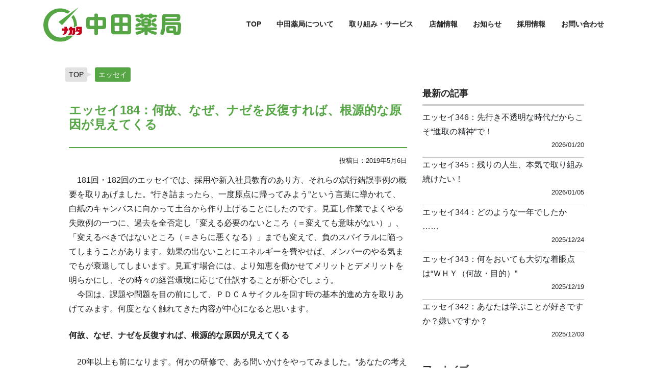

--- FILE ---
content_type: text/html; charset=UTF-8
request_url: https://nakata-pharmacy.com/essay/1105/
body_size: 17558
content:
<!doctype html><html dir="ltr" lang="ja" prefix="og: https://ogp.me/ns#">
<head>
<meta charset="UTF-8">
<meta name="viewport" content="width=device-width,initial-scale=1.0,viewport-fit=cover">
<link rel="profile" href="https://gmpg.org/xfn/11">
<link rel="stylesheet" href="//cdn.jsdelivr.net/chartist.js/latest/chartist.min.css">
<link href="https://fonts.googleapis.com/css?family=Noto+Sans+JP" rel="stylesheet">
<link rel="stylesheet" href="https://nakata-pharmacy.com/wp/wp-content/themes/nakata-phamacy/assets/bootstrap/css/bootstrap.min.css" integrity="sha384-ggOyR0iXCbMQv3Xipma34MD+dH/1fQ784/j6cY/iJTQUOhcWr7x9JvoRxT2MZw1T" crossorigin="anonymous">
<!--<script type="text/javascript" src="//typesquare.com/3/tsst/script/ja/typesquare.js?5dfad2d6ffe447b88edf46fde90393a3" charset="utf-8"></script>-->
<script src="https://kit.fontawesome.com/df25b5fdfa.js" crossorigin="anonymous"></script>
<title>エッセイ184：何故、なぜ、ナゼを反復すれば、根源的な原因が見えてくる - 株式会社中田薬局 - 岩手県釜石市を中心に展開する調剤薬局</title>

		<!-- All in One SEO 4.6.1.1 - aioseo.com -->
		<meta name="description" content="181回・182回のエッセイでは、採用や新入社員教育のあり方、それらの試行錯誤事例の概要を取りあげました。“" />
		<meta name="robots" content="max-image-preview:large" />
		<link rel="canonical" href="https://nakata-pharmacy.com/essay/1105/" />
		<meta name="generator" content="All in One SEO (AIOSEO) 4.6.1.1" />

		<!-- Google tag (gtag.js) -->
<script async src="https://www.googletagmanager.com/gtag/js?id=G-L7W3VKM2TV"></script>
<script>
  window.dataLayer = window.dataLayer || [];
  function gtag(){dataLayer.push(arguments);}
  gtag('js', new Date());

  gtag('config', 'G-L7W3VKM2TV');
</script>
		<meta property="og:locale" content="ja_JP" />
		<meta property="og:site_name" content="株式会社中田薬局 - 岩手県釜石市を中心に展開する調剤薬局 -" />
		<meta property="og:type" content="article" />
		<meta property="og:title" content="エッセイ184：何故、なぜ、ナゼを反復すれば、根源的な原因が見えてくる - 株式会社中田薬局 - 岩手県釜石市を中心に展開する調剤薬局" />
		<meta property="og:description" content="181回・182回のエッセイでは、採用や新入社員教育のあり方、それらの試行錯誤事例の概要を取りあげました。“" />
		<meta property="og:url" content="https://nakata-pharmacy.com/essay/1105/" />
		<meta property="article:published_time" content="2019-05-06T00:38:00+00:00" />
		<meta property="article:modified_time" content="2019-10-24T02:56:48+00:00" />
		<meta name="twitter:card" content="summary_large_image" />
		<meta name="twitter:title" content="エッセイ184：何故、なぜ、ナゼを反復すれば、根源的な原因が見えてくる - 株式会社中田薬局 - 岩手県釜石市を中心に展開する調剤薬局" />
		<meta name="twitter:description" content="181回・182回のエッセイでは、採用や新入社員教育のあり方、それらの試行錯誤事例の概要を取りあげました。“" />
		<script type="application/ld+json" class="aioseo-schema">
			{"@context":"https:\/\/schema.org","@graph":[{"@type":"BreadcrumbList","@id":"https:\/\/nakata-pharmacy.com\/essay\/1105\/#breadcrumblist","itemListElement":[{"@type":"ListItem","@id":"https:\/\/nakata-pharmacy.com\/#listItem","position":1,"name":"\u5bb6"}]},{"@type":"Organization","@id":"https:\/\/nakata-pharmacy.com\/#organization","name":"\u682a\u5f0f\u4f1a\u793e\u4e2d\u7530\u85ac\u5c40 - \u5ca9\u624b\u770c\u91dc\u77f3\u5e02\u3092\u4e2d\u5fc3\u306b\u5c55\u958b\u3059\u308b\u8abf\u5264\u85ac\u5c40","url":"https:\/\/nakata-pharmacy.com\/"},{"@type":"WebPage","@id":"https:\/\/nakata-pharmacy.com\/essay\/1105\/#webpage","url":"https:\/\/nakata-pharmacy.com\/essay\/1105\/","name":"\u30a8\u30c3\u30bb\u30a4184\uff1a\u4f55\u6545\u3001\u306a\u305c\u3001\u30ca\u30bc\u3092\u53cd\u5fa9\u3059\u308c\u3070\u3001\u6839\u6e90\u7684\u306a\u539f\u56e0\u304c\u898b\u3048\u3066\u304f\u308b - \u682a\u5f0f\u4f1a\u793e\u4e2d\u7530\u85ac\u5c40 - \u5ca9\u624b\u770c\u91dc\u77f3\u5e02\u3092\u4e2d\u5fc3\u306b\u5c55\u958b\u3059\u308b\u8abf\u5264\u85ac\u5c40","description":"181\u56de\u30fb182\u56de\u306e\u30a8\u30c3\u30bb\u30a4\u3067\u306f\u3001\u63a1\u7528\u3084\u65b0\u5165\u793e\u54e1\u6559\u80b2\u306e\u3042\u308a\u65b9\u3001\u305d\u308c\u3089\u306e\u8a66\u884c\u932f\u8aa4\u4e8b\u4f8b\u306e\u6982\u8981\u3092\u53d6\u308a\u3042\u3052\u307e\u3057\u305f\u3002\u201c","inLanguage":"ja","isPartOf":{"@id":"https:\/\/nakata-pharmacy.com\/#website"},"breadcrumb":{"@id":"https:\/\/nakata-pharmacy.com\/essay\/1105\/#breadcrumblist"},"datePublished":"2019-05-06T09:38:00+09:00","dateModified":"2019-10-24T11:56:48+09:00"},{"@type":"WebSite","@id":"https:\/\/nakata-pharmacy.com\/#website","url":"https:\/\/nakata-pharmacy.com\/","name":"\u682a\u5f0f\u4f1a\u793e\u4e2d\u7530\u85ac\u5c40 - \u5ca9\u624b\u770c\u91dc\u77f3\u5e02\u3092\u4e2d\u5fc3\u306b\u5c55\u958b\u3059\u308b\u8abf\u5264\u85ac\u5c40","inLanguage":"ja","publisher":{"@id":"https:\/\/nakata-pharmacy.com\/#organization"}}]}
		</script>
		<!-- All in One SEO -->

<link rel="alternate" type="application/rss+xml" title="株式会社中田薬局 - 岩手県釜石市を中心に展開する調剤薬局 &raquo; フィード" href="https://nakata-pharmacy.com/feed/" />
<link rel="alternate" type="application/rss+xml" title="株式会社中田薬局 - 岩手県釜石市を中心に展開する調剤薬局 &raquo; コメントフィード" href="https://nakata-pharmacy.com/comments/feed/" />
<link rel="alternate" type="application/rss+xml" title="株式会社中田薬局 - 岩手県釜石市を中心に展開する調剤薬局 &raquo; エッセイ184：何故、なぜ、ナゼを反復すれば、根源的な原因が見えてくる のコメントのフィード" href="https://nakata-pharmacy.com/essay/1105/feed/" />
<script type="text/javascript">
/* <![CDATA[ */
window._wpemojiSettings = {"baseUrl":"https:\/\/s.w.org\/images\/core\/emoji\/15.0.3\/72x72\/","ext":".png","svgUrl":"https:\/\/s.w.org\/images\/core\/emoji\/15.0.3\/svg\/","svgExt":".svg","source":{"concatemoji":"https:\/\/nakata-pharmacy.com\/wp\/wp-includes\/js\/wp-emoji-release.min.js?ver=6.5.7"}};
/*! This file is auto-generated */
!function(i,n){var o,s,e;function c(e){try{var t={supportTests:e,timestamp:(new Date).valueOf()};sessionStorage.setItem(o,JSON.stringify(t))}catch(e){}}function p(e,t,n){e.clearRect(0,0,e.canvas.width,e.canvas.height),e.fillText(t,0,0);var t=new Uint32Array(e.getImageData(0,0,e.canvas.width,e.canvas.height).data),r=(e.clearRect(0,0,e.canvas.width,e.canvas.height),e.fillText(n,0,0),new Uint32Array(e.getImageData(0,0,e.canvas.width,e.canvas.height).data));return t.every(function(e,t){return e===r[t]})}function u(e,t,n){switch(t){case"flag":return n(e,"\ud83c\udff3\ufe0f\u200d\u26a7\ufe0f","\ud83c\udff3\ufe0f\u200b\u26a7\ufe0f")?!1:!n(e,"\ud83c\uddfa\ud83c\uddf3","\ud83c\uddfa\u200b\ud83c\uddf3")&&!n(e,"\ud83c\udff4\udb40\udc67\udb40\udc62\udb40\udc65\udb40\udc6e\udb40\udc67\udb40\udc7f","\ud83c\udff4\u200b\udb40\udc67\u200b\udb40\udc62\u200b\udb40\udc65\u200b\udb40\udc6e\u200b\udb40\udc67\u200b\udb40\udc7f");case"emoji":return!n(e,"\ud83d\udc26\u200d\u2b1b","\ud83d\udc26\u200b\u2b1b")}return!1}function f(e,t,n){var r="undefined"!=typeof WorkerGlobalScope&&self instanceof WorkerGlobalScope?new OffscreenCanvas(300,150):i.createElement("canvas"),a=r.getContext("2d",{willReadFrequently:!0}),o=(a.textBaseline="top",a.font="600 32px Arial",{});return e.forEach(function(e){o[e]=t(a,e,n)}),o}function t(e){var t=i.createElement("script");t.src=e,t.defer=!0,i.head.appendChild(t)}"undefined"!=typeof Promise&&(o="wpEmojiSettingsSupports",s=["flag","emoji"],n.supports={everything:!0,everythingExceptFlag:!0},e=new Promise(function(e){i.addEventListener("DOMContentLoaded",e,{once:!0})}),new Promise(function(t){var n=function(){try{var e=JSON.parse(sessionStorage.getItem(o));if("object"==typeof e&&"number"==typeof e.timestamp&&(new Date).valueOf()<e.timestamp+604800&&"object"==typeof e.supportTests)return e.supportTests}catch(e){}return null}();if(!n){if("undefined"!=typeof Worker&&"undefined"!=typeof OffscreenCanvas&&"undefined"!=typeof URL&&URL.createObjectURL&&"undefined"!=typeof Blob)try{var e="postMessage("+f.toString()+"("+[JSON.stringify(s),u.toString(),p.toString()].join(",")+"));",r=new Blob([e],{type:"text/javascript"}),a=new Worker(URL.createObjectURL(r),{name:"wpTestEmojiSupports"});return void(a.onmessage=function(e){c(n=e.data),a.terminate(),t(n)})}catch(e){}c(n=f(s,u,p))}t(n)}).then(function(e){for(var t in e)n.supports[t]=e[t],n.supports.everything=n.supports.everything&&n.supports[t],"flag"!==t&&(n.supports.everythingExceptFlag=n.supports.everythingExceptFlag&&n.supports[t]);n.supports.everythingExceptFlag=n.supports.everythingExceptFlag&&!n.supports.flag,n.DOMReady=!1,n.readyCallback=function(){n.DOMReady=!0}}).then(function(){return e}).then(function(){var e;n.supports.everything||(n.readyCallback(),(e=n.source||{}).concatemoji?t(e.concatemoji):e.wpemoji&&e.twemoji&&(t(e.twemoji),t(e.wpemoji)))}))}((window,document),window._wpemojiSettings);
/* ]]> */
</script>
<style id='wp-emoji-styles-inline-css' type='text/css'>

	img.wp-smiley, img.emoji {
		display: inline !important;
		border: none !important;
		box-shadow: none !important;
		height: 1em !important;
		width: 1em !important;
		margin: 0 0.07em !important;
		vertical-align: -0.1em !important;
		background: none !important;
		padding: 0 !important;
	}
</style>
<link rel='stylesheet' id='wp-block-library-css' href='https://nakata-pharmacy.com/wp/wp-includes/css/dist/block-library/style.min.css?ver=6.5.7' type='text/css' media='all' />
<style id='classic-theme-styles-inline-css' type='text/css'>
/*! This file is auto-generated */
.wp-block-button__link{color:#fff;background-color:#32373c;border-radius:9999px;box-shadow:none;text-decoration:none;padding:calc(.667em + 2px) calc(1.333em + 2px);font-size:1.125em}.wp-block-file__button{background:#32373c;color:#fff;text-decoration:none}
</style>
<style id='global-styles-inline-css' type='text/css'>
body{--wp--preset--color--black: #000000;--wp--preset--color--cyan-bluish-gray: #abb8c3;--wp--preset--color--white: #ffffff;--wp--preset--color--pale-pink: #f78da7;--wp--preset--color--vivid-red: #cf2e2e;--wp--preset--color--luminous-vivid-orange: #ff6900;--wp--preset--color--luminous-vivid-amber: #fcb900;--wp--preset--color--light-green-cyan: #7bdcb5;--wp--preset--color--vivid-green-cyan: #00d084;--wp--preset--color--pale-cyan-blue: #8ed1fc;--wp--preset--color--vivid-cyan-blue: #0693e3;--wp--preset--color--vivid-purple: #9b51e0;--wp--preset--gradient--vivid-cyan-blue-to-vivid-purple: linear-gradient(135deg,rgba(6,147,227,1) 0%,rgb(155,81,224) 100%);--wp--preset--gradient--light-green-cyan-to-vivid-green-cyan: linear-gradient(135deg,rgb(122,220,180) 0%,rgb(0,208,130) 100%);--wp--preset--gradient--luminous-vivid-amber-to-luminous-vivid-orange: linear-gradient(135deg,rgba(252,185,0,1) 0%,rgba(255,105,0,1) 100%);--wp--preset--gradient--luminous-vivid-orange-to-vivid-red: linear-gradient(135deg,rgba(255,105,0,1) 0%,rgb(207,46,46) 100%);--wp--preset--gradient--very-light-gray-to-cyan-bluish-gray: linear-gradient(135deg,rgb(238,238,238) 0%,rgb(169,184,195) 100%);--wp--preset--gradient--cool-to-warm-spectrum: linear-gradient(135deg,rgb(74,234,220) 0%,rgb(151,120,209) 20%,rgb(207,42,186) 40%,rgb(238,44,130) 60%,rgb(251,105,98) 80%,rgb(254,248,76) 100%);--wp--preset--gradient--blush-light-purple: linear-gradient(135deg,rgb(255,206,236) 0%,rgb(152,150,240) 100%);--wp--preset--gradient--blush-bordeaux: linear-gradient(135deg,rgb(254,205,165) 0%,rgb(254,45,45) 50%,rgb(107,0,62) 100%);--wp--preset--gradient--luminous-dusk: linear-gradient(135deg,rgb(255,203,112) 0%,rgb(199,81,192) 50%,rgb(65,88,208) 100%);--wp--preset--gradient--pale-ocean: linear-gradient(135deg,rgb(255,245,203) 0%,rgb(182,227,212) 50%,rgb(51,167,181) 100%);--wp--preset--gradient--electric-grass: linear-gradient(135deg,rgb(202,248,128) 0%,rgb(113,206,126) 100%);--wp--preset--gradient--midnight: linear-gradient(135deg,rgb(2,3,129) 0%,rgb(40,116,252) 100%);--wp--preset--font-size--small: 13px;--wp--preset--font-size--medium: 20px;--wp--preset--font-size--large: 36px;--wp--preset--font-size--x-large: 42px;--wp--preset--spacing--20: 0.44rem;--wp--preset--spacing--30: 0.67rem;--wp--preset--spacing--40: 1rem;--wp--preset--spacing--50: 1.5rem;--wp--preset--spacing--60: 2.25rem;--wp--preset--spacing--70: 3.38rem;--wp--preset--spacing--80: 5.06rem;--wp--preset--shadow--natural: 6px 6px 9px rgba(0, 0, 0, 0.2);--wp--preset--shadow--deep: 12px 12px 50px rgba(0, 0, 0, 0.4);--wp--preset--shadow--sharp: 6px 6px 0px rgba(0, 0, 0, 0.2);--wp--preset--shadow--outlined: 6px 6px 0px -3px rgba(255, 255, 255, 1), 6px 6px rgba(0, 0, 0, 1);--wp--preset--shadow--crisp: 6px 6px 0px rgba(0, 0, 0, 1);}:where(.is-layout-flex){gap: 0.5em;}:where(.is-layout-grid){gap: 0.5em;}body .is-layout-flex{display: flex;}body .is-layout-flex{flex-wrap: wrap;align-items: center;}body .is-layout-flex > *{margin: 0;}body .is-layout-grid{display: grid;}body .is-layout-grid > *{margin: 0;}:where(.wp-block-columns.is-layout-flex){gap: 2em;}:where(.wp-block-columns.is-layout-grid){gap: 2em;}:where(.wp-block-post-template.is-layout-flex){gap: 1.25em;}:where(.wp-block-post-template.is-layout-grid){gap: 1.25em;}.has-black-color{color: var(--wp--preset--color--black) !important;}.has-cyan-bluish-gray-color{color: var(--wp--preset--color--cyan-bluish-gray) !important;}.has-white-color{color: var(--wp--preset--color--white) !important;}.has-pale-pink-color{color: var(--wp--preset--color--pale-pink) !important;}.has-vivid-red-color{color: var(--wp--preset--color--vivid-red) !important;}.has-luminous-vivid-orange-color{color: var(--wp--preset--color--luminous-vivid-orange) !important;}.has-luminous-vivid-amber-color{color: var(--wp--preset--color--luminous-vivid-amber) !important;}.has-light-green-cyan-color{color: var(--wp--preset--color--light-green-cyan) !important;}.has-vivid-green-cyan-color{color: var(--wp--preset--color--vivid-green-cyan) !important;}.has-pale-cyan-blue-color{color: var(--wp--preset--color--pale-cyan-blue) !important;}.has-vivid-cyan-blue-color{color: var(--wp--preset--color--vivid-cyan-blue) !important;}.has-vivid-purple-color{color: var(--wp--preset--color--vivid-purple) !important;}.has-black-background-color{background-color: var(--wp--preset--color--black) !important;}.has-cyan-bluish-gray-background-color{background-color: var(--wp--preset--color--cyan-bluish-gray) !important;}.has-white-background-color{background-color: var(--wp--preset--color--white) !important;}.has-pale-pink-background-color{background-color: var(--wp--preset--color--pale-pink) !important;}.has-vivid-red-background-color{background-color: var(--wp--preset--color--vivid-red) !important;}.has-luminous-vivid-orange-background-color{background-color: var(--wp--preset--color--luminous-vivid-orange) !important;}.has-luminous-vivid-amber-background-color{background-color: var(--wp--preset--color--luminous-vivid-amber) !important;}.has-light-green-cyan-background-color{background-color: var(--wp--preset--color--light-green-cyan) !important;}.has-vivid-green-cyan-background-color{background-color: var(--wp--preset--color--vivid-green-cyan) !important;}.has-pale-cyan-blue-background-color{background-color: var(--wp--preset--color--pale-cyan-blue) !important;}.has-vivid-cyan-blue-background-color{background-color: var(--wp--preset--color--vivid-cyan-blue) !important;}.has-vivid-purple-background-color{background-color: var(--wp--preset--color--vivid-purple) !important;}.has-black-border-color{border-color: var(--wp--preset--color--black) !important;}.has-cyan-bluish-gray-border-color{border-color: var(--wp--preset--color--cyan-bluish-gray) !important;}.has-white-border-color{border-color: var(--wp--preset--color--white) !important;}.has-pale-pink-border-color{border-color: var(--wp--preset--color--pale-pink) !important;}.has-vivid-red-border-color{border-color: var(--wp--preset--color--vivid-red) !important;}.has-luminous-vivid-orange-border-color{border-color: var(--wp--preset--color--luminous-vivid-orange) !important;}.has-luminous-vivid-amber-border-color{border-color: var(--wp--preset--color--luminous-vivid-amber) !important;}.has-light-green-cyan-border-color{border-color: var(--wp--preset--color--light-green-cyan) !important;}.has-vivid-green-cyan-border-color{border-color: var(--wp--preset--color--vivid-green-cyan) !important;}.has-pale-cyan-blue-border-color{border-color: var(--wp--preset--color--pale-cyan-blue) !important;}.has-vivid-cyan-blue-border-color{border-color: var(--wp--preset--color--vivid-cyan-blue) !important;}.has-vivid-purple-border-color{border-color: var(--wp--preset--color--vivid-purple) !important;}.has-vivid-cyan-blue-to-vivid-purple-gradient-background{background: var(--wp--preset--gradient--vivid-cyan-blue-to-vivid-purple) !important;}.has-light-green-cyan-to-vivid-green-cyan-gradient-background{background: var(--wp--preset--gradient--light-green-cyan-to-vivid-green-cyan) !important;}.has-luminous-vivid-amber-to-luminous-vivid-orange-gradient-background{background: var(--wp--preset--gradient--luminous-vivid-amber-to-luminous-vivid-orange) !important;}.has-luminous-vivid-orange-to-vivid-red-gradient-background{background: var(--wp--preset--gradient--luminous-vivid-orange-to-vivid-red) !important;}.has-very-light-gray-to-cyan-bluish-gray-gradient-background{background: var(--wp--preset--gradient--very-light-gray-to-cyan-bluish-gray) !important;}.has-cool-to-warm-spectrum-gradient-background{background: var(--wp--preset--gradient--cool-to-warm-spectrum) !important;}.has-blush-light-purple-gradient-background{background: var(--wp--preset--gradient--blush-light-purple) !important;}.has-blush-bordeaux-gradient-background{background: var(--wp--preset--gradient--blush-bordeaux) !important;}.has-luminous-dusk-gradient-background{background: var(--wp--preset--gradient--luminous-dusk) !important;}.has-pale-ocean-gradient-background{background: var(--wp--preset--gradient--pale-ocean) !important;}.has-electric-grass-gradient-background{background: var(--wp--preset--gradient--electric-grass) !important;}.has-midnight-gradient-background{background: var(--wp--preset--gradient--midnight) !important;}.has-small-font-size{font-size: var(--wp--preset--font-size--small) !important;}.has-medium-font-size{font-size: var(--wp--preset--font-size--medium) !important;}.has-large-font-size{font-size: var(--wp--preset--font-size--large) !important;}.has-x-large-font-size{font-size: var(--wp--preset--font-size--x-large) !important;}
.wp-block-navigation a:where(:not(.wp-element-button)){color: inherit;}
:where(.wp-block-post-template.is-layout-flex){gap: 1.25em;}:where(.wp-block-post-template.is-layout-grid){gap: 1.25em;}
:where(.wp-block-columns.is-layout-flex){gap: 2em;}:where(.wp-block-columns.is-layout-grid){gap: 2em;}
.wp-block-pullquote{font-size: 1.5em;line-height: 1.6;}
</style>
<link rel='stylesheet' id='nakata-phamacy-style-css' href='https://nakata-pharmacy.com/wp/wp-content/themes/nakata-phamacy/style.css?ver=6.5.7' type='text/css' media='all' />
<link rel='stylesheet' id='nakata-phamacy-custom-style-css' href='https://nakata-pharmacy.com/wp/wp-content/themes/nakata-phamacy/custom-style.css?ver=202601241554' type='text/css' media='all' />
<link rel="https://api.w.org/" href="https://nakata-pharmacy.com/wp-json/" /><link rel="EditURI" type="application/rsd+xml" title="RSD" href="https://nakata-pharmacy.com/wp/xmlrpc.php?rsd" />
<meta name="generator" content="WordPress 6.5.7" />
<link rel='shortlink' href='https://nakata-pharmacy.com/?p=1105' />
<link rel="alternate" type="application/json+oembed" href="https://nakata-pharmacy.com/wp-json/oembed/1.0/embed?url=https%3A%2F%2Fnakata-pharmacy.com%2Fessay%2F1105%2F" />
<link rel="alternate" type="text/xml+oembed" href="https://nakata-pharmacy.com/wp-json/oembed/1.0/embed?url=https%3A%2F%2Fnakata-pharmacy.com%2Fessay%2F1105%2F&#038;format=xml" />
<link rel="pingback" href="https://nakata-pharmacy.com/wp/xmlrpc.php"><link rel="icon" href="https://nakata-pharmacy.com/wp/wp-content/uploads/2019/12/favicon.ico" sizes="32x32" />
<link rel="icon" href="https://nakata-pharmacy.com/wp/wp-content/uploads/2019/12/favicon.ico" sizes="192x192" />
<link rel="apple-touch-icon" href="https://nakata-pharmacy.com/wp/wp-content/uploads/2019/12/favicon.ico" />
<meta name="msapplication-TileImage" content="https://nakata-pharmacy.com/wp/wp-content/uploads/2019/12/favicon.ico" />
<script src="https://code.jquery.com/jquery-3.3.1.slim.min.js" integrity="sha384-q8i/X+965DzO0rT7abK41JStQIAqVgRVzpbzo5smXKp4YfRvH+8abtTE1Pi6jizo" crossorigin="anonymous"></script>
<script src="https://cdnjs.cloudflare.com/ajax/libs/popper.js/1.14.7/umd/popper.min.js" integrity="sha384-UO2eT0CpHqdSJQ6hJty5KVphtPhzWj9WO1clHTMGa3JDZwrnQq4sF86dIHNDz0W1" crossorigin="anonymous"></script>
<script src="https://nakata-pharmacy.com/wp/wp-content/themes/nakata-phamacy/assets/bootstrap/js/bootstrap.min.js" integrity="sha384-JjSmVgyd0p3pXB1rRibZUAYoIIy6OrQ6VrjIEaFf/nJGzIxFDsf4x0xIM+B07jRM" crossorigin="anonymous"></script>
<script type="text/javascript" src="//webfonts.sakura.ne.jp/js/sakura.js"></script>
<script src="//cdn.jsdelivr.net/chartist.js/latest/chartist.min.js"></script>
</head>
<body class="essay-template-default single single-essay postid-1105 no-sidebar" >
<header id="masthead" class="site-header">
<nav class="navbar navbar-expand-lg fixed-top navbar-light">
<div class="container">
    		<div class="site-branding">
			<a href="https://nakata-pharmacy.com/" rel="home">
				<img src="https://nakata-pharmacy.com/wp/wp-content/themes/nakata-phamacy/assets/img/logo-nakatayakkyoku.svg" >
				<img src="https://nakata-pharmacy.com/wp/wp-content/themes/nakata-phamacy/assets/img/logo-nakatayakkyoku02.svg">
				</a>
		</div><!-- .site-branding -->
<div id="nav-drawer">
      <input id="nav-input" type="checkbox" class="nav-unshown">
      <label id="nav-open" for="nav-input"><span></span></label>
      <label class="nav-unshown" id="nav-close" for="nav-input"><span></span></label>
      <div id="nav-content">
		<img src="https://nakata-pharmacy.com/wp/wp-content/themes/nakata-phamacy/assets/img/logo-nakatayakkyoku.svg" width="130px">
      <ul>
					<li class=""><a href="https://nakata-pharmacy.com/about/">中田薬局について</a>
					<ul><li><a href="https://nakata-pharmacy.com/about/philosophy/">経営理念</a></li><li><a href="https://nakata-pharmacy.com/about/company-info/">企業情報</a></li><li><a href="https://nakata-pharmacy.com/about/message">代表挨拶</a></li><li><a href="https://nakata-pharmacy.com/about/reuse/">体操着リユース活動</a></li><li><a href="https://nakata-pharmacy.com/about/seawaves/">釜石シーウェイブス</a></li><li><a>　　</a></li></ul></li>
		  <li class=""><a href="https://nakata-pharmacy.com/service/">取り組み・サービス</a>
					<ul><li><a href="https://nakata-pharmacy.com/service/visiting/">在宅訪問</a></li><li><a href="https://nakata-pharmacy.com/service/support/">健康サポート薬局</a></li><li><a href="https://nakata-pharmacy.com/service/kakaritsuke/">かかりつけ薬剤師</a></li><li><a href="https://nakata-pharmacy.com/service/line/">LINEで「つながる薬局」</a></li><li><a href="https://nakata-pharmacy.com/service/howto_receive/">便利なお薬の受取り方法</a></li><li><a href="https://nakata-pharmacy.com/service/emergency/">非常時・災害対応</a></li><li><a href="https://nakata-pharmacy.com/service/dx/">医療DX推進体制整備に係る掲示について</a></li><li><a>　　</a></li></ul></li>
					<li class=""><a href="https://nakata-pharmacy.com/store/">店舗情報</a><ul><li><a href="https://nakata-pharmacy.com/store/#kosano">小佐野店</a></li><li><a href="https://nakata-pharmacy.com/store/#kaminakashima">上中島店</a></li><li><a href="https://nakata-pharmacy.com/store/#matsukura">松倉店</a></li><li><a href="https://nakata-pharmacy.com/store/#hello">ハロー薬局</a></li></ul></li>
					<li class=""><a href="https://nakata-pharmacy.com/information/">お知らせ</a></li>
					<li class=""><a href="https://nakata-pharmacy.com/recruit/">採用情報</a><ul><li><a href="https://nakata-pharmacy.com/recruit/enquete/">社員アンケート</a></li><li><a href="https://nakata-pharmacy.com/recruit/nakataship/">なかたシップ</a></li><li><a href="https://nakata-pharmacy.com/recruit/scholarship/">奨学金制度</a></li><li><a>　　</a></li></ul></li>
					<li class=""><a href="https://nakata-pharmacy.com/contact/">お問い合わせ</a></li>
				</ul>
	  </div>
</div>
	    <div class="collapse navbar-collapse" id="navbarCollapse">
	        <div class="menu-gnb-container">
				<ul id="primary-menu" class="navbar-nav">
					<li class=" gnb" data-url="https://nakata-pharmacy.com">TOP</li>
					<li class=" gnb" data-url="https://nakata-pharmacy.com/about/">中田薬局について
						<ul class="dropdwn_menu"><li><a href="https://nakata-pharmacy.com/about/philosophy/">経営理念</a></li><li><a href="https://nakata-pharmacy.com/about/company-info/">企業情報</a></li><li><a href="https://nakata-pharmacy.com/about/message/">代表挨拶</a></li><li><a href="https://nakata-pharmacy.com/about/reuse/">体操着リユース活動</a></li><li><a href="https://nakata-pharmacy.com/about/seawaves/">釜石シーウェイブス</a></li></ul></li>
					<li class=" gnb" data-url="https://nakata-pharmacy.com/service/">取り組み・サービス
					<ul class="dropdwn_menu"><li><a href="https://nakata-pharmacy.com/service/visiting/">在宅訪問</a></li><li><a href="https://nakata-pharmacy.com/service/support/">健康サポート薬局</a></li><li><a href="https://nakata-pharmacy.com/service/kakaritsuke/">かかりつけ薬剤師</a></li><li><a href="https://nakata-pharmacy.com/service/line/">LINEで「つながる薬局」</a></li><li><a href="https://nakata-pharmacy.com/service/howto_receive/">便利なお薬の受取り方法</a></li><li><a href="https://nakata-pharmacy.com/service/emergency/">非常時・災害対応</a></li><li><a href="https://nakata-pharmacy.com/service/dx/">医療DX推進体制整備に係る掲示について</a></li></ul></li>
					<li class=" gnbs"><span class="gnbss" data-url="https://nakata-pharmacy.com/store/">店舗情報</span><ul class="dropdwn_menu"><li><a href="https://nakata-pharmacy.com/store/#kosano">小佐野店</a></li><li><a href="https://nakata-pharmacy.com/store/#kaminakashima">上中島店</a></li><li><a href="https://nakata-pharmacy.com/store/#matsukura">松倉店</a></li><li><a href="https://nakata-pharmacy.com/store/#hello">ハロー薬局</a></li></ul></li>
					<li class=" gnb" data-url="https://nakata-pharmacy.com/information/">お知らせ</li>
					<li class=" gnb" data-url="https://nakata-pharmacy.com/recruit/">採用情報<ul class="dropdwn_menu"><li><a href="https://nakata-pharmacy.com/recruit/enquete/">社員アンケート</a></li><li><a href="https://nakata-pharmacy.com/recruit/nakataship/">なかたシップ</a></li><li><a href="https://nakata-pharmacy.com/recruit/scholarship/">奨学金制度</a></li></ul></li>
					<li class=" gnb" data-url="https://nakata-pharmacy.com/contact/">お問い合わせ</li>
				</ul>
		</div> 
    </div>
  </div>
</nav>
<!--<div class="sticky">
<a class="sticky-button serif" href="https://nakata-pharmacy.com/coronavirus"><span>PCR等検査はこちら</span></a>
</div>-->
</header><!-- #masthead -->
	
<main role="main" class="">

<div class="container">
	<div class="row">
		
			<div class="breadcrumb-container theme1">
		    <ul itemscope="" itemtype="http://schema.org/BreadcrumbList">
		        <li itemprop="itemListElement" itemscope="" itemtype="http://schema.org/ListItem"><a itemprop="item" title="TOP" href="https://nakata-pharmacy.com/wp"><span itemprop="name">TOP</span></a><span class="separator">&gt;</span>
		            <meta itemprop="position" content="1">
		        </li>
		        		        <li itemprop="itemListElement" itemscope="" itemtype="http://schema.org/ListItem"><a itemprop="item" title="エッセイ" href="https://nakata-pharmacy.com/wp/essay/"><span itemprop="name">エッセイ</span></a><span class="separator">&gt;</span>
		            <meta itemprop="position" content="2">
		        </li>
		         
		          
				                <li itemprop="itemListElement" itemscope="" itemtype="http://schema.org/ListItem"><a itemprop="item" title="エッセイ184：何故、なぜ、ナゼを反復すれば、根源的な原因が見えてくる" href="#"><span itemprop="name">エッセイ184：何故、なぜ、ナゼを反復すれば、根源的な原因が見えてくる</span></a><span class="separator">&gt;</span><meta itemprop="position" content="4"></li>
				  
		    </ul>
		</div>
<style type="text/css">
.breadcrumb-container {
  font-size: 13px;
}

.breadcrumb-container ul {
  margin: 0;
  padding: 0;
}

.breadcrumb-container li {
  box-sizing: unset;
  display: inline-block;
  margin: 0;
  padding: 0;
}

.breadcrumb-container li a {
  box-sizing: unset;
  padding: 0 10px;
}

.breadcrumb-container {
  font-size: 14px !important;
  padding: 10px;
  margin: 10px;
}

.breadcrumb-container li a {
  color: #000000 !important;
  font-size: 14px !important;
  line-height: 14px !important;
}

.breadcrumb-container li .separator {
  color: #727272 !important;
  font-size: 14px !important;
}

.breadcrumb-container li:last-child .separator {
  display: none;
}

.breadcrumb-container.theme1 li {
  margin: 0;
  padding: 0;
}

.breadcrumb-container.theme1 a {
  background: #e2e2e2;
  display: inline-block;
  margin: 0 5px;
  padding: 5px 10px;
  text-decoration: none;
}

.breadcrumb-container {
  margin: 0;
  padding: 10px 0;
}

.breadcrumb-container a:nth-child(1) {
  margin-left: 0;
}

.breadcrumb-container .separator {
  display: none;
}

.breadcrumb-container.theme1 li {
  position: relative;
  margin-right: 6px;
}

.breadcrumb-container.theme1 li:after {
  content: "";
  position: absolute;
  top: 7px;
  right: -19px;
  border-style: solid;
  border-color: transparent;
  border-left-color: #e2e2e2;
  border-width: 7px 15px;
  width: 0;
  height: 0;
}

.breadcrumb-container.theme1 li a {
  display: inline-block;
  padding: 0 7px;
  height: 28px;
  line-height: 28px !important;
  text-decoration: none;
  color: #9b9b9b;
  background: #e2e2e2;
  font-size: 13px;
  border-radius: 3px;
  transition: 0.3s;	
}

.breadcrumb-container.theme1 li:last-child:after {
  content: none;
}

.breadcrumb-container.theme1 li:last-child a {
  background: #56a646 !important;
  color:white !important;
}
	
.breadcrumb-container.theme1 li a:hover {
  transform: translateY(-3px);
}

</style>
	
	</div><!-- /.row -->
		<div class="row">
	<div id="primary" class="content-area col-md-8">
		
<article id="post-1105" class="post-1105 essay type-essay status-publish hentry">
			<header class="entry-header">
		<h4 class="entry-title">エッセイ184：何故、なぜ、ナゼを反復すれば、根源的な原因が見えてくる</h4>	</header><!-- .entry-header -->
		<div class="entry-content">
				<div class="day_cat text-right">投稿日：2019年5月6日</div>	
		<p>　181回・182回のエッセイでは、採用や新入社員教育のあり方、それらの試行錯誤事例の概要を取りあげました。“行き詰まったら、一度原点に帰ってみよう”という言葉に導かれて、白紙のキャンバスに向かって土台から作り上げることにしたのです。見直し作業でよくやる失敗例の一つに、過去を全否定し「変える必要のないところ（＝変えても意味がない）」、「変えるべきではないところ（＝さらに悪くなる）」までも変えて、負のスパイラルに陥ってしまうことがあります。効果の出ないことにエネルギーを費やせば、メンバーのやる気までもが衰退してしまいます。見直す場合には、より知恵を働かせてメリットとデメリットを明らかにし、その時々の経営環境に応じて仕訳することが肝心でしょう。<br />　今回は、課題や問題を目の前にして、ＰＤＣＡサイクルを回す時の基本的進め方を取りあげてみます。何度となく触れてきた内容が中心になると思います。</p>
<p><strong>何故、なぜ、ナゼを反復すれば、根源的な原因が見えてくる</strong></p>
<p>　20年以上も前になります。何かの研修で、ある問いかけをやってみました。“あなたの考える『仕事とは？』は何でしょうか”という質問だったと思います。ブレーンストーミング的なグループ討議でしたが、議論の中で意味深な一言がさらりと言いのけられたのです。“<u>仕事というのは、日々発生する問題を解決することではないでしょうか！</u>”と。考える間もなく、“言えてるネ”と納得してしまいました。そんな時に思いついたのが、問題の定義を明らかにして、メンバーが共有できる問題解決の基本手順を手引き化することでした。<br />　それから数年後、2年間だけでしたがドラッグストアチェーンの本部で人材育成の仕事に携わりました。入社早々感じたことは、自主的に考えて自律的な仕事の進め方ができていないことでした。そこで、仕事の進め方の基本修得を喫緊の教育課題として、“仕事の進め方の基本をスキル化することが何故重要なのか！”を含め、ＰＤＣＡサイクルをより具体化した“成功確率の高い「問題解決の基本手順」”を作成し直したのです。<u>その中でも最優先の課題と位置づけたのが、解決の入口であるＰＬＡＮ（計画）でした</u>。そこで、ＰＬＡＮの流れを五つ（「手順1：問題把握」、「手順2：原因分析」、「手順3：対策案列挙」、「手順4：対策案比較選択」、「手順5：実行計画立案」）に分けて、肝心要となる考動指針や留意事項も明記することにしたのです。（別紙参照）<br />　横道にそれますが、それから20年近く薬剤師の皆さん方と仕事を共にして、相変わらずＰＤＣＡサイクルのような仕事遂行上の基本スキル（共通専門能力）に問題があると感じております。顧客のためになる貴重な専門知識（固有専門能力）を勉強しても、その専門知識を十分に活かすための基本が身についていなければ、宝の持ち腐れになるでしょう。このことは、薬剤師としての可能性の扉をさらに拡げる度合いが、低空飛行状態のままであることを意味します。この件は、これまでのエッセイやＥ森で、何度も問題提起してきたテーマです。</p>
<p>　話を本題に戻しましょう。<br />　<strong>ＰＬＡＮの五つの手順の中でも、手順1と手順2がポイント</strong>ではないでしょうか。それが私の実感であり見解なのです。成果につながる一番の勘所であり、<strong>この二つをしっかり押さえておけば、八割方問題が解決したといえると思います</strong>。<br />　先ず手順1の問題把握から考えてみましょう。<strong>最初の関門は、問題の定義を再確認し共有化すること</strong>です。その理由は、問題と原因を混同して迷路に入って彷徨うことがあるからです。この点が最初の関門だと常々感じております。問題とは、目標・あるべき姿（理想像）・ルールと現実の姿とのギャップのことです。そのギャップが何なのか、どれだけのギャップなのかを、四直四現主義（直ちに現場で、現人を、現物を、現時点で）で、事実（ファクト）を積み上げて、可能な限り数値化することが基本でしょう。この段階では取組み姿勢が旺盛ですから、メンタル的に熱くなって解決を急ぐ傾向が見受けられます。過去の経験が邪魔したり、先入観が幅を利かせたり、冷静さを欠いて拙速な方向へと進みがちになります。時間を要することも厭わない客観的で冷静な見解こそが、以降の手順のムリ（無理）・ムラ・ムダ（無駄）を防ぐのです。</p>
<p>　次は手順2についてです。<br />　<strong>問題を明らかにしたら、その問題がなぜ発生しているのか、原因・背景・経緯を分析し、それらの要因を絞り込むこと</strong>が次の手順です。この原因分析は、ＰＤＣＡサイクルをスパイラルアップさせるための基盤となります。原因の判断違いは、それ以降の手順が徒労に終わることを意味します。私が実践している分析作業では、次の二つのステップを踏むようにしております。<br />　先ず、原因と思われる項目をリストアップすることです。それも、可能な限りたくさん出すことを意識したいのです。この段階では、質より量といえましょう。<br />　次のステップは、知恵の絞りどころになります。キーポイントが二つあります。<br />　一つは、<strong>原因の原因を追求すること</strong>です。つまり原因Ａであれば、原因Ａの原因、つまり原因Ｂの追求です。さらに原因Ｂの原因である原因Ｃへと連鎖させて考えることで、問題発生の本質的原因が明らかになってきます。このやり方を<strong>５Ｗ法</strong>といいます。<strong>原因Ａに対して、ＷＨＹ（何故？）を5回（ＷＨＹ→ＷＨＹ→ＷＨＹ→ＷＨＹ→ＷＨＹ）も繰り返して、真の原因により近づけていこうというやり方</strong>です。ＷＨＹという問いかけを繰り返すことで、問題発生の原因を掘り下げて、本質的で根源的原因に辿り着くことができます。対症療法だけで済まさないで、同じ問題を繰り返さない根治療法を追求したいのです。問題解決のあり方は、その時々の状況に応じて対処することになりますが、本質的側面に着手しなければ、喉元過ぎた段階で再発生する可能性が高くなるでしょう。同じ愚を繰り返さないためにも、様々な分野で応用可能な５Ｗ法をもっともっと活用するべきだと感じております。<br />　もう一つは、整理整頓してまとめあげた<strong>原因一つひとつの相関関係にも目を向けて体系化すること</strong>です。そうすることで、複数ある原因の優先順位や原因それぞれの関連性が見えてきますから、以降のステップである対策案列挙（手順3）、対策案比較選択（手順4）がより円滑に進められるでしょう。より的確な対策案の選択が可能になります。</p>
<p>　右肩上がりの成長神話が崩壊してから、経営資源の効率化と即効性がマネジメント推進上の優先的目標になりました。その結果、時間を要する根治療法が敬遠されて、目先の対症療法を容認する傾向が促進されたのです。ＷＨＹという問いかけが疎まれてしまいました。最近気になることの一つに、企業不祥事が繰り返されていることがあります。それも、“あの一流企業が再び……”、“えっ…、あの企業が……”という具合に…… 。そして、官公庁や各種団体までもが、同じ不祥事を繰り返しているように見受けられます。問題が発生した時、その多くは対症療法から着手するでしょう。しかし、同じ轍を二度と踏まないように本質的・根源的原因を解決する根治療法を、同時に進めていかなければいけません。有名企業や行政機関の相変わらずの体たらくからは、口先だけの抽象的対症療法で嵐が過ぎ去るのを待っているとしか思えないのです。そんな問題意識が、５Ｗ法を思い出させてくれました。“５Ｗ法よ、永遠に！”と声高に申し上げたくなったのです。</p>
<p>　最後に、私の初心話を初公開させて頂きます。今だから笑いを交えて紹介できる話ですが、何とも嘆かわしい未熟な時代の実話なのです。過去の赤面話としてではなく、自戒の教訓として公表したいと思います。<br />　５Ｗ法の５Ｗ（ＷＨＹ→ＷＨＹ→ＷＨＹ→ＷＨＹ→ＷＨＹ）を、５Ｗ１Ｈの５Ｗ（ＷＨＡＴ、ＷＨＹ、ＷＨＯ、ＷＨＥＮ、ＷＨＥＲＥ）と誤解していた時期がありました。教育担当なりたての頃です。私の担当する中途採用の新入社員研修で、「５Ｗ法の５Ｗは、５Ｗ１Ｈの５Ｗと同じです」とやってしまったのです。当然のことですが、直ぐに先輩講師からチェックが入りました。それ以降どのような心境で進めたのか、今でも忘れることはありません。<br />　当時は、教材研究はもとより、準備のイロハも分からないままに、講師業務を担当しておりました。決して消えることのない、私の“初心忘るべからず”の第1号ですね。場所も光景も、そしてその時の心情も鮮明に残っております。この経験以来、準備万端調えることを、６Ｗ３Ｈで行動レベルまで落とし込んだ具体的準備を、誰よりも早期着手という指針のもとで続けております。</p>
<p>　　　　　　　　　　　　　　　　　　　　　　　　　　　　　　　　　　　　　　　　　　　　　　　　　　　（2019.2.18記）</p>
	</div><!-- .entry-content -->
		
	<footer class="entry-footer">
			</footer><!-- .entry-footer -->
					<div class="d-flex sns">
		<div><a href="https://www.facebook.com/sharer/sharer.php?u=https://nakata-pharmacy.com/essay/1105/&t=エッセイ184：何故、なぜ、ナゼを反復すれば、根源的な原因が見えてくる" target="blank" rel="nofollow" onclick="window.open(this.href, 'window', 'width=600, height=400, menubar=no, toolbar=no, scrollbars=yes'); return false;"><i class="fab fa-facebook-f"></i></a></div>
			<div><a href="http://twitter.com/share?text=エッセイ184：何故、なぜ、ナゼを反復すれば、根源的な原因が見えてくる&url=https://nakata-pharmacy.com/essay/1105/" target="blank" rel="nofollow" onclick="window.open(this.href, 'window', 'width=600, height=400, menubar=no, toolbar=no, scrollbars=yes'); return false;"><i class="fab fa-twitter"></i></a>	
			</div><div><a href="http://line.me/R/msg/text/?エッセイ184：何故、なぜ、ナゼを反復すれば、根源的な原因が見えてくる%0D%0Ahttps://nakata-pharmacy.com/essay/1105/" target="blank" rel="nofollow" onclick="window.open(this.href, 'window', 'width=600, height=400, menubar=no, toolbar=no, scrollbars=yes'); return false;"><img src="https://nakata-pharmacy.com/wp/wp-content/themes/nakata-phamacy/assets/img/line.png" width="30px"></a></div>
		</div></article><!-- #post-1105 -->

	<nav class="navigation post-navigation" aria-label="前後の記事へのリンク">
		<h2 class="screen-reader-text">前後の記事へのリンク</h2>
		<div class="nav-links"><div class="nav-previous"><a href="https://nakata-pharmacy.com/essay/1104/" rel="prev">前の記事</a></div><div class="nav-next"><a href="https://nakata-pharmacy.com/essay/1106/" rel="next">次の記事</a></div></div>
	</nav>	</div><!-- #primary -->
<div id="secondary" class="widget-area col-md-4">
			<h5 class="font-weight-bolder">最新の記事</h5>
	<ul class="post-list">
	
		<li><a href="https://nakata-pharmacy.com/essay/9247/">エッセイ346：先行き不透明な時代だからこそ“進取の精神”で！</a></li>
		<li class="text-right" style="font-size:0.8rem">2026/01/20</li>

	
		<li><a href="https://nakata-pharmacy.com/essay/9199/">エッセイ345：残りの人生、本気で取り組み続けたい！</a></li>
		<li class="text-right" style="font-size:0.8rem">2026/01/05</li>

	
		<li><a href="https://nakata-pharmacy.com/essay/9171/">エッセイ344：どのような一年でしたか ……</a></li>
		<li class="text-right" style="font-size:0.8rem">2025/12/24</li>

	
		<li><a href="https://nakata-pharmacy.com/essay/9150/">エッセイ343：何をおいても大切な着眼点は“ＷＨＹ（何故・目的）”</a></li>
		<li class="text-right" style="font-size:0.8rem">2025/12/19</li>

	
		<li><a href="https://nakata-pharmacy.com/essay/9109/">エッセイ342：あなたは学ぶことが好きですか？嫌いですか？</a></li>
		<li class="text-right" style="font-size:0.8rem">2025/12/03</li>

		</ul>
	<h5 class="font-weight-bolder">アーカイブ</h5>
	<select name="archive-dropdown" onChange='document.location.href=this.options[this.selectedIndex].value;'>
	  <option value="">月を選択</option>
	  	<option value='https://nakata-pharmacy.com/essay/2026/01/'> 2026年1月 &nbsp;(2)</option>
	<option value='https://nakata-pharmacy.com/essay/2025/12/'> 2025年12月 &nbsp;(3)</option>
	<option value='https://nakata-pharmacy.com/essay/2025/11/'> 2025年11月 &nbsp;(2)</option>
	<option value='https://nakata-pharmacy.com/essay/2025/10/'> 2025年10月 &nbsp;(2)</option>
	<option value='https://nakata-pharmacy.com/essay/2025/09/'> 2025年9月 &nbsp;(2)</option>
	<option value='https://nakata-pharmacy.com/essay/2025/08/'> 2025年8月 &nbsp;(2)</option>
	<option value='https://nakata-pharmacy.com/essay/2025/07/'> 2025年7月 &nbsp;(2)</option>
	<option value='https://nakata-pharmacy.com/essay/2025/06/'> 2025年6月 &nbsp;(2)</option>
	<option value='https://nakata-pharmacy.com/essay/2025/05/'> 2025年5月 &nbsp;(2)</option>
	<option value='https://nakata-pharmacy.com/essay/2025/04/'> 2025年4月 &nbsp;(2)</option>
	<option value='https://nakata-pharmacy.com/essay/2025/03/'> 2025年3月 &nbsp;(2)</option>
	<option value='https://nakata-pharmacy.com/essay/2025/02/'> 2025年2月 &nbsp;(3)</option>
	<option value='https://nakata-pharmacy.com/essay/2025/01/'> 2025年1月 &nbsp;(2)</option>
	<option value='https://nakata-pharmacy.com/essay/2024/12/'> 2024年12月 &nbsp;(3)</option>
	<option value='https://nakata-pharmacy.com/essay/2024/11/'> 2024年11月 &nbsp;(2)</option>
	<option value='https://nakata-pharmacy.com/essay/2024/10/'> 2024年10月 &nbsp;(2)</option>
	<option value='https://nakata-pharmacy.com/essay/2024/09/'> 2024年9月 &nbsp;(2)</option>
	<option value='https://nakata-pharmacy.com/essay/2024/08/'> 2024年8月 &nbsp;(2)</option>
	<option value='https://nakata-pharmacy.com/essay/2024/07/'> 2024年7月 &nbsp;(2)</option>
	<option value='https://nakata-pharmacy.com/essay/2024/06/'> 2024年6月 &nbsp;(2)</option>
	<option value='https://nakata-pharmacy.com/essay/2024/05/'> 2024年5月 &nbsp;(2)</option>
	<option value='https://nakata-pharmacy.com/essay/2024/04/'> 2024年4月 &nbsp;(2)</option>
	<option value='https://nakata-pharmacy.com/essay/2024/03/'> 2024年3月 &nbsp;(2)</option>
	<option value='https://nakata-pharmacy.com/essay/2024/02/'> 2024年2月 &nbsp;(2)</option>
	<option value='https://nakata-pharmacy.com/essay/2024/01/'> 2024年1月 &nbsp;(2)</option>
	<option value='https://nakata-pharmacy.com/essay/2023/12/'> 2023年12月 &nbsp;(3)</option>
	<option value='https://nakata-pharmacy.com/essay/2023/11/'> 2023年11月 &nbsp;(2)</option>
	<option value='https://nakata-pharmacy.com/essay/2023/10/'> 2023年10月 &nbsp;(2)</option>
	<option value='https://nakata-pharmacy.com/essay/2023/09/'> 2023年9月 &nbsp;(2)</option>
	<option value='https://nakata-pharmacy.com/essay/2023/08/'> 2023年8月 &nbsp;(2)</option>
	<option value='https://nakata-pharmacy.com/essay/2023/07/'> 2023年7月 &nbsp;(2)</option>
	<option value='https://nakata-pharmacy.com/essay/2023/06/'> 2023年6月 &nbsp;(2)</option>
	<option value='https://nakata-pharmacy.com/essay/2023/05/'> 2023年5月 &nbsp;(2)</option>
	<option value='https://nakata-pharmacy.com/essay/2023/04/'> 2023年4月 &nbsp;(2)</option>
	<option value='https://nakata-pharmacy.com/essay/2023/03/'> 2023年3月 &nbsp;(2)</option>
	<option value='https://nakata-pharmacy.com/essay/2023/02/'> 2023年2月 &nbsp;(2)</option>
	<option value='https://nakata-pharmacy.com/essay/2023/01/'> 2023年1月 &nbsp;(2)</option>
	<option value='https://nakata-pharmacy.com/essay/2022/12/'> 2022年12月 &nbsp;(2)</option>
	<option value='https://nakata-pharmacy.com/essay/2022/11/'> 2022年11月 &nbsp;(2)</option>
	<option value='https://nakata-pharmacy.com/essay/2022/10/'> 2022年10月 &nbsp;(3)</option>
	<option value='https://nakata-pharmacy.com/essay/2022/09/'> 2022年9月 &nbsp;(2)</option>
	<option value='https://nakata-pharmacy.com/essay/2022/08/'> 2022年8月 &nbsp;(2)</option>
	<option value='https://nakata-pharmacy.com/essay/2022/07/'> 2022年7月 &nbsp;(2)</option>
	<option value='https://nakata-pharmacy.com/essay/2022/06/'> 2022年6月 &nbsp;(2)</option>
	<option value='https://nakata-pharmacy.com/essay/2022/05/'> 2022年5月 &nbsp;(2)</option>
	<option value='https://nakata-pharmacy.com/essay/2022/04/'> 2022年4月 &nbsp;(2)</option>
	<option value='https://nakata-pharmacy.com/essay/2022/03/'> 2022年3月 &nbsp;(2)</option>
	<option value='https://nakata-pharmacy.com/essay/2022/02/'> 2022年2月 &nbsp;(2)</option>
	<option value='https://nakata-pharmacy.com/essay/2022/01/'> 2022年1月 &nbsp;(2)</option>
	<option value='https://nakata-pharmacy.com/essay/2021/12/'> 2021年12月 &nbsp;(2)</option>
	<option value='https://nakata-pharmacy.com/essay/2021/11/'> 2021年11月 &nbsp;(2)</option>
	<option value='https://nakata-pharmacy.com/essay/2021/10/'> 2021年10月 &nbsp;(2)</option>
	<option value='https://nakata-pharmacy.com/essay/2021/09/'> 2021年9月 &nbsp;(2)</option>
	<option value='https://nakata-pharmacy.com/essay/2021/08/'> 2021年8月 &nbsp;(2)</option>
	<option value='https://nakata-pharmacy.com/essay/2021/07/'> 2021年7月 &nbsp;(2)</option>
	<option value='https://nakata-pharmacy.com/essay/2021/06/'> 2021年6月 &nbsp;(2)</option>
	<option value='https://nakata-pharmacy.com/essay/2021/05/'> 2021年5月 &nbsp;(2)</option>
	<option value='https://nakata-pharmacy.com/essay/2021/04/'> 2021年4月 &nbsp;(3)</option>
	<option value='https://nakata-pharmacy.com/essay/2021/03/'> 2021年3月 &nbsp;(2)</option>
	<option value='https://nakata-pharmacy.com/essay/2021/02/'> 2021年2月 &nbsp;(2)</option>
	<option value='https://nakata-pharmacy.com/essay/2021/01/'> 2021年1月 &nbsp;(2)</option>
	<option value='https://nakata-pharmacy.com/essay/2020/12/'> 2020年12月 &nbsp;(2)</option>
	<option value='https://nakata-pharmacy.com/essay/2020/11/'> 2020年11月 &nbsp;(2)</option>
	<option value='https://nakata-pharmacy.com/essay/2020/10/'> 2020年10月 &nbsp;(3)</option>
	<option value='https://nakata-pharmacy.com/essay/2020/09/'> 2020年9月 &nbsp;(7)</option>
	<option value='https://nakata-pharmacy.com/essay/2020/08/'> 2020年8月 &nbsp;(5)</option>
	<option value='https://nakata-pharmacy.com/essay/2020/07/'> 2020年7月 &nbsp;(2)</option>
	<option value='https://nakata-pharmacy.com/essay/2020/06/'> 2020年6月 &nbsp;(5)</option>
	<option value='https://nakata-pharmacy.com/essay/2020/05/'> 2020年5月 &nbsp;(10)</option>
	<option value='https://nakata-pharmacy.com/essay/2020/04/'> 2020年4月 &nbsp;(10)</option>
	<option value='https://nakata-pharmacy.com/essay/2020/03/'> 2020年3月 &nbsp;(3)</option>
	<option value='https://nakata-pharmacy.com/essay/2020/02/'> 2020年2月 &nbsp;(2)</option>
	<option value='https://nakata-pharmacy.com/essay/2020/01/'> 2020年1月 &nbsp;(2)</option>
	<option value='https://nakata-pharmacy.com/essay/2019/12/'> 2019年12月 &nbsp;(2)</option>
	<option value='https://nakata-pharmacy.com/essay/2019/11/'> 2019年11月 &nbsp;(2)</option>
	<option value='https://nakata-pharmacy.com/essay/2019/10/'> 2019年10月 &nbsp;(1)</option>
	<option value='https://nakata-pharmacy.com/essay/2019/09/'> 2019年9月 &nbsp;(2)</option>
	<option value='https://nakata-pharmacy.com/essay/2019/08/'> 2019年8月 &nbsp;(2)</option>
	<option value='https://nakata-pharmacy.com/essay/2019/07/'> 2019年7月 &nbsp;(2)</option>
	<option value='https://nakata-pharmacy.com/essay/2019/06/'> 2019年6月 &nbsp;(2)</option>
	<option value='https://nakata-pharmacy.com/essay/2019/05/'> 2019年5月 &nbsp;(2)</option>
	<option value='https://nakata-pharmacy.com/essay/2019/04/'> 2019年4月 &nbsp;(2)</option>
	<option value='https://nakata-pharmacy.com/essay/2019/03/'> 2019年3月 &nbsp;(2)</option>
	<option value='https://nakata-pharmacy.com/essay/2019/02/'> 2019年2月 &nbsp;(3)</option>
	<option value='https://nakata-pharmacy.com/essay/2019/01/'> 2019年1月 &nbsp;(2)</option>
	<option value='https://nakata-pharmacy.com/essay/2018/12/'> 2018年12月 &nbsp;(2)</option>
	<option value='https://nakata-pharmacy.com/essay/2018/11/'> 2018年11月 &nbsp;(2)</option>
	<option value='https://nakata-pharmacy.com/essay/2018/10/'> 2018年10月 &nbsp;(2)</option>
	<option value='https://nakata-pharmacy.com/essay/2018/09/'> 2018年9月 &nbsp;(2)</option>
	<option value='https://nakata-pharmacy.com/essay/2018/08/'> 2018年8月 &nbsp;(2)</option>
	<option value='https://nakata-pharmacy.com/essay/2018/07/'> 2018年7月 &nbsp;(2)</option>
	<option value='https://nakata-pharmacy.com/essay/2018/06/'> 2018年6月 &nbsp;(2)</option>
	<option value='https://nakata-pharmacy.com/essay/2018/05/'> 2018年5月 &nbsp;(2)</option>
	<option value='https://nakata-pharmacy.com/essay/2018/04/'> 2018年4月 &nbsp;(1)</option>
	<option value='https://nakata-pharmacy.com/essay/2018/03/'> 2018年3月 &nbsp;(2)</option>
	<option value='https://nakata-pharmacy.com/essay/2018/02/'> 2018年2月 &nbsp;(2)</option>
	<option value='https://nakata-pharmacy.com/essay/2018/01/'> 2018年1月 &nbsp;(2)</option>
	<option value='https://nakata-pharmacy.com/essay/2017/12/'> 2017年12月 &nbsp;(1)</option>
	<option value='https://nakata-pharmacy.com/essay/2017/11/'> 2017年11月 &nbsp;(1)</option>
	<option value='https://nakata-pharmacy.com/essay/2017/10/'> 2017年10月 &nbsp;(2)</option>
	<option value='https://nakata-pharmacy.com/essay/2017/09/'> 2017年9月 &nbsp;(2)</option>
	<option value='https://nakata-pharmacy.com/essay/2017/08/'> 2017年8月 &nbsp;(2)</option>
	<option value='https://nakata-pharmacy.com/essay/2017/07/'> 2017年7月 &nbsp;(3)</option>
	<option value='https://nakata-pharmacy.com/essay/2017/06/'> 2017年6月 &nbsp;(2)</option>
	<option value='https://nakata-pharmacy.com/essay/2017/05/'> 2017年5月 &nbsp;(2)</option>
	<option value='https://nakata-pharmacy.com/essay/2017/04/'> 2017年4月 &nbsp;(2)</option>
	<option value='https://nakata-pharmacy.com/essay/2017/03/'> 2017年3月 &nbsp;(2)</option>
	<option value='https://nakata-pharmacy.com/essay/2017/02/'> 2017年2月 &nbsp;(2)</option>
	<option value='https://nakata-pharmacy.com/essay/2017/01/'> 2017年1月 &nbsp;(2)</option>
	<option value='https://nakata-pharmacy.com/essay/2016/12/'> 2016年12月 &nbsp;(2)</option>
	<option value='https://nakata-pharmacy.com/essay/2016/11/'> 2016年11月 &nbsp;(2)</option>
	<option value='https://nakata-pharmacy.com/essay/2016/10/'> 2016年10月 &nbsp;(2)</option>
	<option value='https://nakata-pharmacy.com/essay/2016/09/'> 2016年9月 &nbsp;(2)</option>
	<option value='https://nakata-pharmacy.com/essay/2016/08/'> 2016年8月 &nbsp;(1)</option>
	<option value='https://nakata-pharmacy.com/essay/2016/07/'> 2016年7月 &nbsp;(2)</option>
	<option value='https://nakata-pharmacy.com/essay/2016/06/'> 2016年6月 &nbsp;(2)</option>
	<option value='https://nakata-pharmacy.com/essay/2016/05/'> 2016年5月 &nbsp;(1)</option>
	<option value='https://nakata-pharmacy.com/essay/2016/04/'> 2016年4月 &nbsp;(2)</option>
	<option value='https://nakata-pharmacy.com/essay/2016/03/'> 2016年3月 &nbsp;(2)</option>
	<option value='https://nakata-pharmacy.com/essay/2016/02/'> 2016年2月 &nbsp;(3)</option>
	<option value='https://nakata-pharmacy.com/essay/2016/01/'> 2016年1月 &nbsp;(3)</option>
	<option value='https://nakata-pharmacy.com/essay/2015/12/'> 2015年12月 &nbsp;(2)</option>
	<option value='https://nakata-pharmacy.com/essay/2015/11/'> 2015年11月 &nbsp;(2)</option>
	<option value='https://nakata-pharmacy.com/essay/2015/10/'> 2015年10月 &nbsp;(2)</option>
	<option value='https://nakata-pharmacy.com/essay/2015/09/'> 2015年9月 &nbsp;(2)</option>
	<option value='https://nakata-pharmacy.com/essay/2015/08/'> 2015年8月 &nbsp;(2)</option>
	<option value='https://nakata-pharmacy.com/essay/2015/07/'> 2015年7月 &nbsp;(2)</option>
	<option value='https://nakata-pharmacy.com/essay/2015/06/'> 2015年6月 &nbsp;(1)</option>
	<option value='https://nakata-pharmacy.com/essay/2015/05/'> 2015年5月 &nbsp;(2)</option>
	<option value='https://nakata-pharmacy.com/essay/2015/04/'> 2015年4月 &nbsp;(2)</option>
	<option value='https://nakata-pharmacy.com/essay/2015/03/'> 2015年3月 &nbsp;(2)</option>
	<option value='https://nakata-pharmacy.com/essay/2015/02/'> 2015年2月 &nbsp;(2)</option>
	<option value='https://nakata-pharmacy.com/essay/2015/01/'> 2015年1月 &nbsp;(2)</option>
	<option value='https://nakata-pharmacy.com/essay/2014/12/'> 2014年12月 &nbsp;(2)</option>
	<option value='https://nakata-pharmacy.com/essay/2014/11/'> 2014年11月 &nbsp;(2)</option>
	<option value='https://nakata-pharmacy.com/essay/2014/10/'> 2014年10月 &nbsp;(2)</option>
	<option value='https://nakata-pharmacy.com/essay/2014/09/'> 2014年9月 &nbsp;(2)</option>
	<option value='https://nakata-pharmacy.com/essay/2014/08/'> 2014年8月 &nbsp;(2)</option>
	<option value='https://nakata-pharmacy.com/essay/2014/07/'> 2014年7月 &nbsp;(2)</option>
	<option value='https://nakata-pharmacy.com/essay/2014/06/'> 2014年6月 &nbsp;(2)</option>
	<option value='https://nakata-pharmacy.com/essay/2014/05/'> 2014年5月 &nbsp;(2)</option>
	<option value='https://nakata-pharmacy.com/essay/2014/04/'> 2014年4月 &nbsp;(2)</option>
	<option value='https://nakata-pharmacy.com/essay/2014/03/'> 2014年3月 &nbsp;(2)</option>
	<option value='https://nakata-pharmacy.com/essay/2014/02/'> 2014年2月 &nbsp;(2)</option>
	<option value='https://nakata-pharmacy.com/essay/2014/01/'> 2014年1月 &nbsp;(2)</option>
	<option value='https://nakata-pharmacy.com/essay/2013/12/'> 2013年12月 &nbsp;(2)</option>
	<option value='https://nakata-pharmacy.com/essay/2013/11/'> 2013年11月 &nbsp;(2)</option>
	<option value='https://nakata-pharmacy.com/essay/2013/10/'> 2013年10月 &nbsp;(2)</option>
	<option value='https://nakata-pharmacy.com/essay/2013/09/'> 2013年9月 &nbsp;(2)</option>
	<option value='https://nakata-pharmacy.com/essay/2013/08/'> 2013年8月 &nbsp;(2)</option>
	<option value='https://nakata-pharmacy.com/essay/2013/07/'> 2013年7月 &nbsp;(2)</option>
	<option value='https://nakata-pharmacy.com/essay/2013/06/'> 2013年6月 &nbsp;(2)</option>
	<option value='https://nakata-pharmacy.com/essay/2013/05/'> 2013年5月 &nbsp;(2)</option>
	<option value='https://nakata-pharmacy.com/essay/2013/04/'> 2013年4月 &nbsp;(2)</option>
	<option value='https://nakata-pharmacy.com/essay/2013/03/'> 2013年3月 &nbsp;(1)</option>
	<option value='https://nakata-pharmacy.com/essay/2013/02/'> 2013年2月 &nbsp;(2)</option>
	<option value='https://nakata-pharmacy.com/essay/2013/01/'> 2013年1月 &nbsp;(1)</option>
	<option value='https://nakata-pharmacy.com/essay/2012/12/'> 2012年12月 &nbsp;(2)</option>
	<option value='https://nakata-pharmacy.com/essay/2012/11/'> 2012年11月 &nbsp;(2)</option>
	<option value='https://nakata-pharmacy.com/essay/2012/10/'> 2012年10月 &nbsp;(2)</option>
	<option value='https://nakata-pharmacy.com/essay/2012/09/'> 2012年9月 &nbsp;(2)</option>
	<option value='https://nakata-pharmacy.com/essay/2012/08/'> 2012年8月 &nbsp;(2)</option>
	<option value='https://nakata-pharmacy.com/essay/2012/07/'> 2012年7月 &nbsp;(2)</option>
	<option value='https://nakata-pharmacy.com/essay/2012/06/'> 2012年6月 &nbsp;(2)</option>
	<option value='https://nakata-pharmacy.com/essay/2012/05/'> 2012年5月 &nbsp;(3)</option>
	<option value='https://nakata-pharmacy.com/essay/2012/04/'> 2012年4月 &nbsp;(3)</option>
	<option value='https://nakata-pharmacy.com/essay/2012/03/'> 2012年3月 &nbsp;(2)</option>
	<option value='https://nakata-pharmacy.com/essay/2012/02/'> 2012年2月 &nbsp;(2)</option>
	<option value='https://nakata-pharmacy.com/essay/2012/01/'> 2012年1月 &nbsp;(2)</option>
	<option value='https://nakata-pharmacy.com/essay/2011/11/'> 2011年11月 &nbsp;(2)</option>
	<option value='https://nakata-pharmacy.com/essay/2011/10/'> 2011年10月 &nbsp;(2)</option>
	<option value='https://nakata-pharmacy.com/essay/2011/09/'> 2011年9月 &nbsp;(1)</option>
	<option value='https://nakata-pharmacy.com/essay/2011/08/'> 2011年8月 &nbsp;(1)</option>
	</select>
		
	<div class="col-12 pl-0 pt-3">
<script src="https://ajax.googleapis.com/ajax/libs/jquery/1.11.3/jquery.min.js"></script>
        <iframe id="fbiframe" src=" " width="" height="600" style="border:none;overflow:hidden" scrolling="no" frameborder="0"></iframe>
        <script>
        var first_width = $(window).width();

        var timer = false;
        $(window).resize(function() {
          if (timer !== false) {
              clearTimeout(timer);
          }
          timer = setTimeout(function() {
              //resize完了時の動作
              var width = $(window).width();
              if(width!=first_width){

                  console.log('resized');
                  fbiframe_reload();
                  first_width=width;
              }
          }, 200);
        });
        function fbiframe_reload(){//facebookウィジェットの再描画

              var width = $(window).width();

              if( width >= 1220){
                width = 320;
              }else if( 992 <= width && width <= 1219){
                width = Math.floor(width*0.333333)-60;
              }else{
                width = Math.floor(width)-30;
              }

              var src = "https://www.facebook.com/plugins/page.php?href=https%3A%2F%2Fwww.facebook.com%2F/有限会社-中田薬局-567007430152194%2F&tabs=timeline&width="+width+"&height=500&small_header=true&adapt_container_width=true&hide_cover=false&show_facepile=false&appId"


              $("#fbiframe").attr("src","");
              $("#fbiframe").attr("src",src);

              $("#fbiframe").attr("width",width);
        };

        fbiframe_reload();
        </script>
		</div>
</div><!-- #secondary -->
</div><!-- .row -->
</div><!-- .container -->
<p id="pagetop"><a href="#" id="page-top"><img src="https://nakata-pharmacy.com/wp/wp-content/themes/nakata-phamacy/assets/img/top-nakap.png" width="80" alt="ページトップボタン"></a></p>
	<footer class="site-footer-1 pt-4 mt-5">
        <div class="footer-menu text-center container">
			<div class="row">
			<div class="col-12 col-md-6 text-left">
				<table class="table table-borderless">
					<tr><th><a href="https://nakata-pharmacy.com/about/">中田薬局について</a></th><td><a href="https://nakata-pharmacy.com/about/philosophy/">経営理念</a><a href="https://nakata-pharmacy.com/about/company-info/">企業情報</a><a href="https://nakata-pharmacy.com/about/message/">代表挨拶</a><a href="https://nakata-pharmacy.com/about/reuse/">体操着リユース活動</a><a href="https://nakata-pharmacy.com/about/seawaves/">釜石シーウェイブス</a></td></tr>
					<tr><th><a href="https://nakata-pharmacy.com/service/">取り組み・サービス</a></th><td><a href="https://nakata-pharmacy.com/service/visiting/">在宅訪問</a><a href="https://nakata-pharmacy.com/service/support/">健康サポート薬局</a><a href="https://nakata-pharmacy.com/service/kakaritsuke/">かかりつけ薬剤師</a><a href="https://nakata-pharmacy.com/service/line/">LINEで「つながる薬局」</a><a href="https://nakata-pharmacy.com/service/howto_receive/">便利なお薬の受取り方法</a><a href="https://nakata-pharmacy.com/service/emergency/">非常時・災害対応</a><a href="https://nakata-pharmacy.com/service/dx/">医療DX推進体制整備に係る掲示について</a></td></tr>
					<tr><th><a href="https://nakata-pharmacy.com/store/">店舗情報</a></th><td><a href="https://nakata-pharmacy.com/store/#kosano">小佐野店</a><a href="https://nakata-pharmacy.com/store/#kaminakashima">上中島店</a><a href="https://nakata-pharmacy.com/store/#matsukura">松倉店</a><a href="https://nakata-pharmacy.com/store/#hello">ハロー薬局</a></td></tr>
					<tr><th><a href="https://nakata-pharmacy.com/information/">お知らせ</a></th><td></td></tr>
					<tr><th><a href="https://nakata-pharmacy.com/essay/">エッセイ</a></th><td></td></tr>
					<tr><th><a href="https://nakata-pharmacy.com/recruit/">採用情報</a></th><td><a href="https://nakata-pharmacy.com/recruit/enquete/">社員アンケート</a><a href="https://nakata-pharmacy.com/recruit/internship/">なかたシップ</a><a href="https://nakata-pharmacy.com/recruit/scholarship/">奨学金制度</a><a href="https://nakata-pharmacy.com/recruit/n-requirement/">募集要項(新卒)</a><a href="https://nakata-pharmacy.com/recruit/m-requirement/">募集要項(中途)</a></td></tr>
				</table>
			</div>
			<div class="col-12 col-md-6 text-left">
				<table class="table table-borderless">
					<tr><th><a href="https://nakata-pharmacy.com/report/">東日本大震災の記録</a></th><td rowspan="6" class="text-center"><img src="https://nakata-pharmacy.com/wp/wp-content/themes/nakata-phamacy/assets/img/sdgs_logo.svg" width="150" alt="SDGsロゴ"><p class="mt-4 text-center">中田薬局は持続可能な開発目標（SDGs）を支援しています。
						</p></td></tr>
					<tr><th><a href="https://nakata-pharmacy.com/old/">過去の活動報告</a></th></tr>
					<tr><th><a href="https://nakata-pharmacy.com/contact/">お問い合わせ</a></th></tr>
					<tr><th><a href="https://nakata-pharmacy.com/privacy_policy/">プライバシーポリシー</a></th></tr>
					<tr><th><a href="https://nakata-pharmacy.com/disclaimer/">免責事項</a></th></tr>
					<tr><th><a href="https://nakata-pharmacy.com/site_map/">サイトマップ</a></th></tr>
				</table>
</div>
			</div>
			</div>
	</footer><!-- #colophon -->
	<footer class="site-footer-2 pt-4">
        <div class="footer-menu text-center container ">
			<div class="row justify-content-between">
			<div class="col-md-8 d-md-flex justify-content-left flex-nowrap">
			
			<div><a href="http://www.iwayaku.or.jp/" target="_blank"><img src="https://nakata-pharmacy.com/wp/wp-content/themes/nakata-phamacy/assets/img/bn_footer02.png" class="mb-2"></a></div>	
            <div><a href="http://www.kamaishi-seawaves.com/" target="_blank"><img src="https://nakata-pharmacy.com/wp/wp-content/themes/nakata-phamacy/assets/img/bn_footer03.png" class="mb-2"></a></div>
			</div>
			<div class="col-md-4">
			<img src="https://nakata-pharmacy.com/wp/wp-content/themes/nakata-phamacy/assets/img/logo-nakatayakkyoku02.svg">
			</div>
            <div class="col-12"><p class="copyright">copyright @ NAKATA PHAMACY All Right Resevered.</p></div>
			</div>
		</div>
	</footer><!-- #colophon -->
</main><!-- #page -->
<script type="text/javascript" src="https://nakata-pharmacy.com/wp/wp-content/themes/nakata-phamacy/js/navigation.js?ver=20151215" id="nakata-phamacy-navigation-js"></script>
<script type="text/javascript" src="https://nakata-pharmacy.com/wp/wp-content/themes/nakata-phamacy/js/skip-link-focus-fix.js?ver=20151215" id="nakata-phamacy-skip-link-focus-fix-js"></script>
<script type="text/javascript" src="https://nakata-pharmacy.com/wp/wp-includes/js/comment-reply.min.js?ver=6.5.7" id="comment-reply-js" async="async" data-wp-strategy="async"></script>
<link href="https://cdnjs.cloudflare.com/ajax/libs/lightbox2/2.7.1/css/lightbox.css" rel="stylesheet">
<script src="https://ajax.googleapis.com/ajax/libs/jquery/1.12.4/jquery.min.js"></script>
<script>
$(function(){
	var prev_first = $('.nav-links span').text();
	prev_first = parseInt(prev_first);
	if(prev_first == 1){
		$('.nav-links').prepend('<a class="prev page-numbers link-out" href="#">前へ</a>');
	}
	 const result = $('.nav-links .current').next();
	if(result.length == 0){
		$('.nav-links .current').after('<a class="next page-numbers link-out" href="#">次へ</a>');
	}
});
</script>
<script>
$(".cat-select").each(function() {
	
	var url = location.href ;
	console.log(url);
  var classes = $(this).attr("class"),
      id      = $(this).attr("id"),
      name    = $(this).attr("name");
  var template =  '<div class="' + classes + '">';
      template += '<span class="cat-select-trigger">' + $(this).attr("placeholder") + '</span>';
      template += '<div class="cat-options">';
      $(this).find("option").each(function() {
        template += '<span class="cat-option ' + $(this).attr("class") + '" onclick="' + $(this).attr("value") + '">' + $(this).html() + '</span>';
      });
  template += '</div></div>';
  
  $(this).wrap('<div class="cat-select-wrapper"></div>');
  $(this).hide();
  $(this).after(template);
});
		
	
$(".cat-option:first-of-type").hover(function() {
  $(this).parents(".cat-options").addClass("option-hover");
}, function() {
  $(this).parents(".cat-options").removeClass("option-hover");
});
	
$(".cat-select-trigger").on("click", function() {
  $('html').one('click',function() {
    $(".cat-select").removeClass("opened");
  });
  $(this).parents(".cat-select").toggleClass("opened");
  event.stopPropagation();
});
	
$(".cat-option").on("click", function() {
  $(this).parents(".cat-select-wrapper").find("select").val($(this).data("value"));
  $(this).parents(".cat-options").find(".cat-option").removeClass("selection");
  $(this).addClass("selection");
  $(this).parents(".cat-select").removeClass("opened");
  $(this).parents(".cat-select").find(".cat-select-trigger").text($(this).text());
});
	
</script>
<script>
$(function(){
	const result = $('.nav-links').children();
	var a = result[0];
	if(result.length == 1 && String(a).indexOf('nav-previous')){
		$('.nav-previous').after('<div class="nav-middle"><a href="../" rel="noopener noreferrer">一覧に戻る</a></div><div class="nav-next link-out">次の記事</div>');
	}else if(result.length == 1 && String(a).indexOf('nav-next')){
		$('.nav-next').prepend('<div class="nav-previous link-out">前の記事</div><div class="nav-middle"><a href="../" rel="noopener noreferrer">一覧に戻る</a></div>');
 	}else{
		$('.nav-previous').after('<div class="nav-middle"><a href="../" rel="noopener noreferrer">一覧に戻る</a></div>');
	}
});</script>
						
<script type="text/javascript" src="https://nakata-pharmacy.com/wp/wp-content/themes/nakata-phamacy/assets/js/custom-js.js"></script>
<script type="text/javascript" src="https://nakata-pharmacy.com/wp/wp-content/themes/nakata-phamacy/assets/js/ofi.min.js"></script>
<script type="text/javascript" src="https://cdnjs.cloudflare.com/ajax/libs/lightbox2/2.7.1/js/lightbox.min.js"></script>

</body>
</html>


--- FILE ---
content_type: application/javascript
request_url: https://nakata-pharmacy.com/wp/wp-content/themes/nakata-phamacy/assets/js/custom-js.js
body_size: 544
content:
$(function(){
    $('#pagetop').hide();
    $(window).scroll(function(){
        if ($(this).scrollTop() > 200) {
           	$('#pagetop').fadeIn();
       	}
       	else {
           	$('#pagetop').fadeOut();
       	}
   	});
   	$('#pagetop').click(function(){
       	$('html,body').animate({
            scrollTop: 0 }, 500);
        	return false;
    });
});


$(function() {
  var $header = $('header'),
      animationClass = 'is-scrolled';
  var startPos = 0,
	  winScrollTop = 0;
  
   $(window).on('scroll',function(){
    winScrollTop = $(this).scrollTop(); 
	  if(winScrollTop == 0){
		$header.removeClass(animationClass);
	  } else if (winScrollTop > startPos) {
        $header.addClass(animationClass);
	   } else {
        $header.removeClass(animationClass);
       }
       startPos = winScrollTop;
  });
});

$(function(){
	if (window.matchMedia( "(min-width: 992px)" ).matches) {
	$('.navbar-nav li').hover(function(){
        $("ul:not(:animated)", this).slideDown();
    }, function(){
        $("ul.dropdwn_menu",this).slideUp();
    });
	}
})
  
$(function(){
    $('.gnb').click(function() {
        location.href = jQuery(this).attr('data-url');
    });
	$('.gnbss').click(function() {
        location.href = jQuery(this).attr('data-url');
    });
})

$(function(){
  var state = false;
 
  $('.navbar-toggler').on('click', function(){
    if(state == false) {
      $('body').css({
		  'position':'fixed',
		  'overflow':'hidden'
	  });
	//  $('.nav').css({'overflow-y':'scroll','height':'100vh'});
      state = true;
    } else {
     $('body').css({'position':'','overflow':''});
	//$('.nav').css({'overflow-y':'','height':''});
      state = false;
    }
  });
 
});



